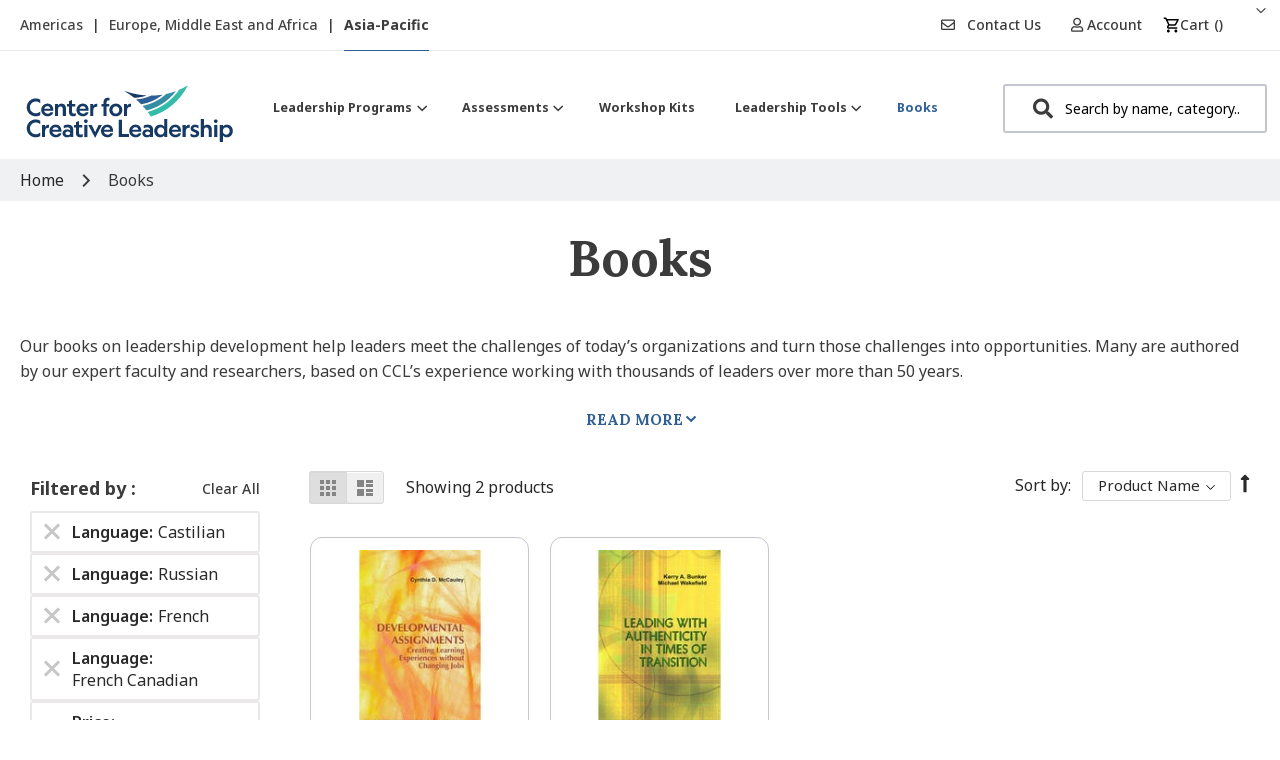

--- FILE ---
content_type: text/css
request_url: https://tags.srv.stackadapt.com/sa.css
body_size: -11
content:
:root {
    --sa-uid: '0-6ae47ad1-7cb5-507a-50de-920a43f720ba';
}